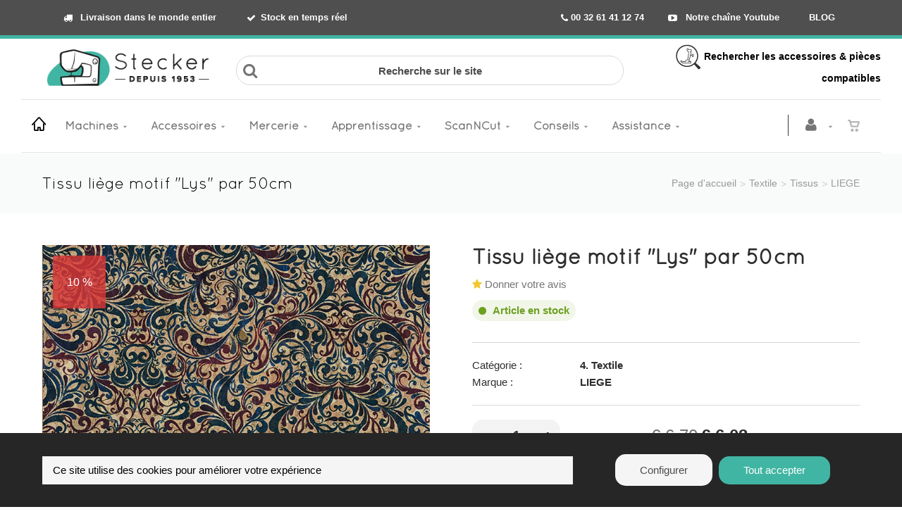

--- FILE ---
content_type: text/html; charset=utf-8
request_url: https://www.stecker.be/fr/produit=tissu-liege-motif-lys-corcoon-par-50cm&id=s90500
body_size: 24785
content:


<!DOCTYPE html>
<html lang="fr">
<head><meta charset="utf-8" /><meta name="viewport" content="width=device-width, initial-scale=1" /><title>
	Ets Stecker | Tissu liège motif "Lys" par 50cm
</title><link rel="shortcut icon" href="/favicon.png" /><link rel="apple-touch-icon-precomposed" sizes="180x180" href="/apple-touch-180x180.png" />
        <link rel="stylesheet" type="text/css" href="/assets/css/mercator_21CC667F0CE2C7245691F719E81831C7.css" />
	
        <script type="text/javascript" src="/assets/js/mercator_1_16D7C9E93D3A9F074F92F75AB250AF27.js"></script>
    
        <script>dataLayer.push({'event': 'view_item','ecommerce': {'items': [{'item_name': 'Tissu liège motif Lys par 50cm','item_id': 'S90500','price': '6.03','item_brand': 'LIEGE','item_category': 'Textile','item_category2': 'Tissus','item_category3': '',}]}});</script>
    
    
<link rel="canonical" href="https://www.stecker.be/fr/produit=tissu-liege-motif-lys-corcoon-par-50cm&amp;id=s90500" /><link href="/WebResource.axd?d=bZQu9IErOfGRZdP9C3BB5eWGgHh9zOMWFpWPAMWoXihRfRYEew2WK-an1PyNgV0mtcYVGITdz-1nSL6n0la_4rQcpyW2JbmqKZ9frJ0eBhZoNlHfI8-rKQXP1DGXMyyx0&amp;t=637946033790306659" type="text/css" rel="stylesheet" class="Telerik_stylesheet" /><link href="/WebResource.axd?d=EkHr37SACCjvnXcRDMYA5XYVKrE-c-acl-ZwWO_q3jS3gorcuJWbOxAYBLENAp6wV4okoUtN7fVcFIEGD7adlDqo3qmMdBKzgflI3LbkGidt7wOIVz3tBDW64Icuj3e4LC0ArxbwkMn2ofGNwTufng2&amp;t=637946033790306659" type="text/css" rel="stylesheet" class="Telerik_stylesheet" /><meta name="description" content="Tissu liège lys 68 cm de largeur - 310gr/m² / épaisseur : 0,4mm - Vendu par 50 cm" /></head>
<body id="ctl00_body">
    <form name="aspnetForm" method="post" action="/fr/produit=tissu-liege-motif-lys-corcoon-par-50cm&amp;id=s90500" id="aspnetForm">
<div>
<input type="hidden" name="ctl00_ScriptManager1_TSM" id="ctl00_ScriptManager1_TSM" value="" />
<input type="hidden" name="__EVENTTARGET" id="__EVENTTARGET" value="" />
<input type="hidden" name="__EVENTARGUMENT" id="__EVENTARGUMENT" value="" />
<input type="hidden" name="__SERVERVIEWSTATEID" id="__SERVERVIEWSTATEID" value="ab2179d5-9a77-4c41-ab96-6b251656b256" />
<input type="hidden" name="__VIEWSTATE" id="__VIEWSTATE" value="" />
</div>

<script type="text/javascript">
//<![CDATA[
var theForm = document.forms['aspnetForm'];
if (!theForm) {
    theForm = document.aspnetForm;
}
function __doPostBack(eventTarget, eventArgument) {
    if (!theForm.onsubmit || (theForm.onsubmit() != false)) {
        theForm.__EVENTTARGET.value = eventTarget;
        theForm.__EVENTARGUMENT.value = eventArgument;
        theForm.submit();
    }
}
//]]>
</script>


<script src="/WebResource.axd?d=pynGkmcFUV13He1Qd6_TZBJ_tXXZsiRekHnn3m68PNEuPXLUcPWZ-w5vsmQ9xv_NzkyqEwcE-1tb8S_CUikzgA2&amp;t=638901608248157332" type="text/javascript"></script>


<script src="/Telerik.Web.UI.WebResource.axd?_TSM_HiddenField_=ctl00_ScriptManager1_TSM&amp;compress=1&amp;_TSM_CombinedScripts_=%3b%3bSystem.Web.Extensions%2c+Version%3d4.0.0.0%2c+Culture%3dneutral%2c+PublicKeyToken%3d31bf3856ad364e35%3afr-FR%3aa8328cc8-0a99-4e41-8fe3-b58afac64e45%3aea597d4b%3ab25378d2" type="text/javascript"></script>
<script src="https://d2i2wahzwrm1n5.cloudfront.net/ajaxz/2019.3.1023/Common/Core.js" type="text/javascript"></script>
<script src="https://d2i2wahzwrm1n5.cloudfront.net/ajaxz/2019.3.1023/Ajax/Ajax.js" type="text/javascript"></script>
<script src="https://d2i2wahzwrm1n5.cloudfront.net/ajaxz/2019.3.1023/Common/MaterialRipple/MaterialRippleScripts.js" type="text/javascript"></script>
<script src="https://d2i2wahzwrm1n5.cloudfront.net/ajaxz/2019.3.1023/Input/TextBox/RadInputScript.js" type="text/javascript"></script>
<script src="https://d2i2wahzwrm1n5.cloudfront.net/ajaxz/2019.3.1023/Input/NumericTextBox/RadNumericInputScript.js" type="text/javascript"></script>
<div>

	<input type="hidden" name="__SCROLLPOSITIONX" id="__SCROLLPOSITIONX" value="0" />
	<input type="hidden" name="__SCROLLPOSITIONY" id="__SCROLLPOSITIONY" value="0" />
	<input type="hidden" name="__EVENTVALIDATION" id="__EVENTVALIDATION" value="QzkySJanLlH9CsG65HEiETpVS7n+yXT/jNmZAvfYOkDqQh2cFPmVOvQiifp225ncPI/J9l2oWP8bBcoaibV48xv/bO9itROzieo2MHsxCw782zmC65uxBABuy+N79+Sr6cSwSgNRHzhQstyDk3cnQMsY3LdjEOabBA13QZ/NVScB+ZxxRACPt0b2UQ0CMUOgv5H7lLmUJtKlFkV8MSLQbhOHncrgWptr1cqo86H48Kh/DVXxMOtpcgJ30s3SXCFqK1xwenmLbBIDNKliC0+nLevRCirI+fcWFhAmfBXcHlaMFe/MH8bZCV9RChT039RHF2M6t5yuM7wPkEWLi67gbuignqTugh7q83Eu2VLnwfheZ7JceMhKQ5JARVjAnsOi4Ul61CQcyKjmIo7CDkQOcXRplSjPOnCbYN2pfns4Wb4SOEQlfOcDOYg4GKmdxMcPLM2a6Zk6mGGZOI9ho6IzXF8b5G5nfjpOoMXS2N/SZp9etqSY9Kj05qwPKMEWmRbMnMufD5+R15M9h7qmVqrqMs8eIQ+H1pLPstXiayu/8Y5pd0+5dAtx9d1sJT2kPTVzfD+juF11ahdxgGq2m+X1hXN7m9Ji3HUOIEQvdsz28Vk6WWBHLPYnYkU05vN9LC/p9n8NUZbt1Zv6sbH1+Np1nkoUPt2ponhL5JYURWtRQYB9W0WH1SVCxdb1Zp7/Q0Jadr7ewWfspiyAavRJh+5AKsQMYkDWTsV5mAwtZdhqT5M=" />
</div>

        <script type="text/javascript">
//<![CDATA[
Sys.WebForms.PageRequestManager._initialize('ctl00$ScriptManager1', 'aspnetForm', ['tctl00$ctl00$radAjaxPanelCartPanel','','tctl00$ctl00$radAjaxPanelAccountPanel','','tctl00$MenuMobile1$ctl00$MenuMobile1$RadAjaxPanelMenuPanel','','tctl00$ContentPlaceHolder1$ctl00$ContentPlaceHolder1$RadAjaxPanelItemInfoPanel','','tctl00$ContentPlaceHolder2$ctl00$ContentPlaceHolder2$RadAjaxPanelItemOutOfStockPanel','','tctl00$radAjaxManager1SU',''], ['ctl00$ContentPlaceHolder1$ButtonAddToCart','','ctl00$ContentPlaceHolder2$ButtonItemOutOfStockOk',''], [], 90, 'ctl00');
//]]>
</script>


        <!-- 2019.3.1023.45 --><div id="ctl00_radAjaxManager1SU">
	<span id="ctl00_radAjaxManager1" style="display:none;"></span>
</div>

        <div class="preloader"></div>

        
            
        

        <header class="header" data-spy="affix">
            <div class="header-extra-top" style="background-color: #4f4f4f; border-bottom: 5px solid rgb(65, 181, 163)"> <div class="container hidden-sm hidden-xs"> <div class="col-sm-6" style="font-size: 15px;"> <nav class="contact-info pull-left" style="text-align: left;"><a style="color: #ffffff" href="/fr/livraison-de-votre-commande.chtml"><strong><i class="fa fa-truck"></i> Livraison dans le monde entier&nbsp;&nbsp; </strong></a><a style="color: #ffffff" href="/fr/etat-du-stock.chtml"><strong><i class="fa fa-check"></i>Stock en temps r&eacute;el</strong></a> </nav> </div> <div class="col-sm-6" style="font-size: 15px; text-align: right;"> <nav class="extra-menu pull-right"> <a href="tel:00 32 61 41 12 74" class="phone" style="color: #ffffff"><b><span class="fa fa-phone"></span>&nbsp;00 32 61 41 12 74</b></a> <a style="color: #ffffff" href="https://www.youtube.com/user/stecker99" aria-label="Découvrez notre chaîne Youtube"><strong><i class="fa fa-youtube-play"></i> Notre cha&icirc;ne Youtube</strong></a> &nbsp; <a style="color: #ffffff" href="https://www.stecker.be/fr/stecker-le-blog-de-couture-astuces-et-conseils.chtml" rel="noopener"><strong>BLOG</strong></a> </nav> </div> </div> <div class="container hidden-lg hidden-md hidden-xs"> <div class="col-sm-5"> <nav class="contact-info pull-left" style="text-align: left;"><a style="color: #ffffff" href="/fr/livraison-de-votre-commande.chtml"><strong><i class="fa fa-truck"></i> Livraison &agrave; travers le monde</strong></a></nav> </div> <div class="col-sm-7" style="font-size: 15px; text-align: right;"> <nav class="extra-menu pull-right"> <a href="tel:00 32 61 41 12 74" class="phone" style="color: #ffffff"><b><span class="fa fa-phone"></span>&nbsp;00 32 61 41 12 74</b></a> <a style="color: #ffffff" href="https://www.youtube.com/user/stecker99" aria-label="Découvrez notre chaîne Youtube"><strong><i class="fa fa-youtube-play"></i> YouTube</strong></a> &nbsp; <a style="color: #ffffff" href="https://www.stecker.be/fr/stecker-le-blog-de-couture-astuces-et-conseils.chtml" rel="noopener"><strong>BLOG</strong></a> </nav> </div> </div> <div class="container hidden-lg hidden-md hidden-sm"> <nav class="contact-info pull-left" style="text-align: center;"> <a href="tel:00 32 61 41 12 74" class="phone" style="color: #ffffff"><b><span class="fa fa-phone"></span>00 32 61 41 12 74</b></a> <a style="color: #ffffff" href="/fr/livraison-de-votre-commande.chtml"><strong>Livraison</strong></a> <a style="color: #ffffff" href="https://www.stecker.be/fr/stecker-le-blog-de-couture-astuces-et-conseils.chtml" rel="noopener"><strong>Blog</strong></a> <a style="color: #ffffff" href="https://www.youtube.com/user/stecker99" aria-label="Découvrez notre chaîne Youtube"><strong><i class="fa fa-youtube-play"></i></strong></a> </nav> </div> </div><strong> <div class="header-extra-top" style="background-color: #ffffff;" id="header-extra-top"> <div class="container"> <div style="text-align: center;"></div> <div class="row rowvcenter"> <div class="col-sm-3 col-md-3 col-lg-3 hidden-xs hidden-sm text-left"> <a class="navbar-brand" href="/"> <p style="text-align:left; margin-bottom:7px; margin-top:3px"><img class="visible-lg" alt="Stecker - Votre spécialiste en machine à coudre et à broder" src="/assets/images/png-logo-nouveau-site.png"></p> <p style="text-align:center; margin-bottom:7px"><img class="visible-md" style="padding-top:7px; margin:auto" alt="Stecker - Votre spécialiste en machine à coudre et à broder" src="/assets/images/png-logo-nouveau-site.png"></p> <p style="text-align:center; margin-bottom:7px"> <img class="visible-sm" style="margin:auto" alt="Stecker - Votre spécialiste en machine à coudre et à broder" src="/assets/images/png-logo-nouveau-site.png"></p> </a> </div> <div class="col-sm-6 col-md-6 col-lg-6 hidden-xs hidden-sm text-center" style="text-align: center; font-weight:500px; font-size:13px"> <div class="container" style="margin-bottom:10px; padding-right: 0px"> <br> <div class="row input-icons"> <i class="fa fa-search icon"></i> <label for="ctl00_ContentPlaceHolder1_research_TextBoxSearchBaseMD" style="position:absolute;left:-9999px;"> Recherche sur le site </label> <input id="ctl00_ContentPlaceHolder1_research_TextBoxSearchBaseMD" style="border-radius: 20px" class="input-field" type="text" placeholder="Recherche sur le site"> </div> </div> </div> <div class="col-sm-3 col-md-3 col-lg-3 hidden-xs hidden-sm" style="text-align: right; font-weight:500px; font-size:14px; padding-left: 0px"> <div class="container" style="margin-bottom:10px"> <div class="row"><a style="color:#000000" href="/search.aspx"><img src="https://www.stecker.be/Images/ImageDescriptionArticle/contenu/logos/png-logo-accessoire-compatible-35px.png" alt="Recherche d'accessoires compatibles avec votre machine à coudre"> Rechercher les accessoires &amp; pi&egrave;ces compatibles</a> </div> </div> </div> </div> </div> </div></strong> <div class="container text-center"></div>
	        <nav id="navbar-container" class="navbar container">
                <div class="visible-lg visible-md visible-sm"> <a class="navbar-brand pull-left" href="/" style="margin-top:0px; margin-right:10px; margin-left:5px;" aria-label="Home"> <i class="linear-icon-home3"></i> </a> </div> <div class="visible-xs"> <a class="navbar-brand pull-left" href="/"> <img alt="Stecker" src="/assets/images/logo_stecker_xs.png" srcset="/assets/images/logo_stecker_xs.png"></a> </div>

                <button class="navbar-toggle pull-right" data-target="#navResearchXs" data-toggle="collapse" type="button">
			        <i class="fa fa-search"></i>
		        </button> 

                <div class="RadAjaxPanel" id="ctl00_ctl00_radAjaxPanelCartPanel">
	<div id="ctl00_radAjaxPanelCart" class="navbar-ecommerce pull-right" style="margin-right: 20px; margin-top: 0px;">
		
                    
<a id="ctl00_cartInMenu1_HyperLinkCart" class="link-cart hover hidden-xs">
    <i class="icon-cart"></i>
    </a>



                
	</div>
</div>

		        <div class="RadAjaxPanel" id="ctl00_ctl00_radAjaxPanelAccountPanel">
	<div id="ctl00_radAjaxPanelAccount" class="navbar-account pull-right" style="margin-right: 5px; margin-top: 0px;">
		
			        

<ul class="nav navbar-nav">
    <li class="dropdown">
		<a id="ctl00_accountInMenu1_HyperLinkNotLogged" aria-label="Se connecter à mon compte" href="/fr/login.aspx">
	        <i class="fa fa-user" style="font-size: 20px; margin-top: -5px;"></i>
        </a>
        
        
	</li>
</ul>

		        
	</div>
</div>

                <div class="divider pull-right"></div> <button class="navbar-toggle pull-right" data-target="#navMenuXs" data-toggle="collapse" type="button"> <i class="fa fa-bars"><span style="font-family:quicksand"> MENU</span></i> </button> <div id="navbar" class="navbar-collapse collapse pull-left"> <ul class="nav navbar-nav hidden-xs"> <li class="dropdown"><a href="/fr/cataloguechoix-catmenu=machines&id=machines" onclick="return fixParentMenuOnTouchDevice(this,1);" class="dropdown-toggle" data-toggle="dropdown">Machines</a><ul class="dropdown-menu sub-menu"><li><a href="/fr/cataloguegrille-rayon=0.-soldes&id=2416af1cf1">Soldes</a></li><li class="dropdown"><a href="/fr/cataloguegrille-rayon=1.-machines-a-coudre-menageres&id=a613469889" onclick="return fixParentMenuOnTouchDevice(this,2);">Machines à coudre ménagères</a><ul class="dropdown-menu"><li><a href="/fr/cataloguegrille-famille=01.-mecaniques&id=37bc4ce971">Mécaniques</a></li><li><a href="/fr/cataloguegrille-famille=02.-electroniques&id=9d3214679e">Electroniques</a></li><li><a href="/fr/cataloguegrille-famille=03.-machines-a-coudre&id=71d84bdf24">Machines à coudre</a></li><li><a href="/fr/cataloguegrille-famille=04.-machines-a-coudre-brodeuses&id=f4b5d6f64c">Machines à coudre - Brodeuses</a></li><li><a href="/fr/cataloguegrille-famille=05.-machines-quilt&id=05e4b9842a">Machines Quilt</a></li><li><a href="/fr/cataloguegrille-famille=06.-brodeuses-seules&id=84be784984">Brodeuses seules</a></li><li><a href="/fr/cataloguegrille-famille=07.-brodeuses-professionnelles&id=6041c45628">Brodeuses professionnelles</a></li><li><a href="/fr/cataloguegrille-famille=09.-machines-a-coudre-semi-professionnelles&id=bkvu2y408d">Machines à coudre semi-professionnelles</a></li><li><a href="/fr/cataloguegrille-famille=08.-mini-machines-enfants&id=52045148f6">Mini Machines (Enfants)</a></li></ul></li><li class="dropdown"><a href="/fr/cataloguegrille-rayon=2.-surjeteuses-recouvreuses&id=24d449e926" onclick="return fixParentMenuOnTouchDevice(this,2);">Surjeteuses - Recouvreuses</a><ul class="dropdown-menu"><li><a href="/fr/cataloguegrille-famille=01.-surjeteuses&id=864a6fb4be">Surjeteuses</a></li><li><a href="/fr/cataloguegrille-famille=02.-surjeteuse-a-enfilage-a-air-automatique&id=f4a0092307">Surjeteuses à enfilage à air</a></li><li><a href="/fr/cataloguegrille-famille=03.-recouvreuses&id=14930b8b32">Recouvreuses</a></li><li><a href="/fr/cataloguegrille-famille=04.-surjeteuses-recouvreuses&id=4134971615">Surjeteuses-Recouvreuses</a></li><li><a href="/fr/cataloguegrille-famille=05.-ourleuses-ourlet-invisible&id=4a6a5a93a6">Ourleuses (ourlet invisible)</a></li></ul></li><li class="dropdown"><a href="/fr/cataloguegrille-rayon=3.-machines-professionnelles&id=81876c9203" onclick="return fixParentMenuOnTouchDevice(this,2);">Machines professionnelles</a><ul class="dropdown-menu"><li><a href="/fr/cataloguegrille-famille=01.-piqueuse-industrielle&id=2io1o05f5w">Piqueuse Industrielle</a></li><li><a href="/fr/cataloguegrille-famille=02.-machine-industrielle-zigzag&id=7gix35u9if">Machine Industrielle Zigzag</a></li><li><a href="/fr/cataloguegrille-famille=03.-surjeteuse-industrielle&id=mjhbe8m1l0">Surjeteuse Industrielle</a></li><li><a href="/fr/cataloguegrille-famille=04.-recouvreuse-industrielle&id=gxyghyfvfn">Recouvreuse industrielle</a></li><li><a href="/fr/cataloguegrille-famille=05.-ourleuse-industrielle&id=nlff44jc8g">Ourleuse industrielle</a></li><li><a href="/fr/cataloguegrille-famille=06.-machines-speciales&id=3esd90q91q">Machines spéciales</a></li><li><a href="/fr/cataloguegrille-famille=07.-pack-machines&id=824d1o4xo7">Pack machines</a></li></ul></li><li><a href="/fr/cataloguegrille-rayon=4.-scanncut&id=c7282ed6be">ScanNCut</a></li><li class="dropdown"><a href="/fr/cataloguegrille-rayon=7.-materiel-de-repassage&id=2d4df7b334" onclick="return fixParentMenuOnTouchDevice(this,2);">Matériel de repassage</a><ul class="dropdown-menu"><li><a href="/fr/cataloguegrille-famille=01.-fers-a-generateur&id=956ad11e7e">Fers à générateur</a></li><li><a href="/fr/cataloguegrille-famille=02.-tables-actives&id=6d40b5c11c">Tables actives</a></li><li><a href="/fr/cataloguegrille-famille=03.-rouleaux&id=1fd0f8d9d8">Rouleaux</a></li><li><a href="/fr/cataloguegrille-famille=04.-presses&id=c0b37b8c7c">Presses</a></li><li><a href="/fr/cataloguegrille-famille=05.-materiel-professionnel&id=1417b91b89">Matériel Professionnel</a></li></ul></li><li><a href="/fr/cataloguegrille-rayon=6.-machines-a-tricoter&id=6492a962af">Machines à tricoter</a></li><li><a href="/fr/cataloguegrille-rayon=8.-imprimantes-textiles-et-a-sublimation&id=4d5fac0190">Imprimantes textiles et à sublimation</a></li><li><a href="/fr/cataloguegrille-rayon=5.-presses-a-chaud&id=4305b602e6">Presses à chaud</a></li><li><a href="/fr/cataloguegrille-rayon=0.-machines-a-coudre-surjeteuses-d-occasion&id=c8p3jqktg9">Machines à coudre, surjeteuses d'occasion</a></li></ul></li><li class="dropdown"><a href="/fr/cataloguechoix-catmenu=accessoires&id=accessoires" onclick="return fixParentMenuOnTouchDevice(this,1);" class="dropdown-toggle" data-toggle="dropdown">Accessoires</a><ul class="dropdown-menu sub-menu"><li class="dropdown"><a href="/fr/cataloguechoix-rayon=1.-accessoires-machines-et-fers&id=7bee81cb11" onclick="return fixParentMenuOnTouchDevice(this,2);">Accessoires machines et fers</a><ul class="dropdown-menu"><li><a href="/fr/cataloguechoix-famille=machines-a-coudre-brodeuses&id=c7c0f1ceb0&typepage=brand">Machines à coudre - Brodeuses</a></li><li><a href="/fr/cataloguechoix-famille=surjeteuses,-recouvreuses,-ourleuses&id=e9adb3ad84&typepage=brand">Surjeteuses, recouvreuses, ourleuses</a></li><li><a href="/fr/cataloguechoix-famille=fers-a-vapeur&id=b118a02aae&typepage=brand">Fers à vapeur</a></li><li><a href="/fr/cataloguegrille-famille=04.-rouleaux&id=e891e213f7">Rouleaux</a></li><li><a href="/fr/cataloguegrille-famille=05.-presses&id=0b122e5090">Presses</a></li><li><a href="/fr/cataloguechoix-famille=machines-industrielles&id=6a8e515109&typepage=brand">Machines industrielles</a></li></ul></li><li class="dropdown"><a href="/fr/cataloguechoix-rayon=2.-pieces-detachees&id=1letl8iims" onclick="return fixParentMenuOnTouchDevice(this,2);">Pièces détachées</a><ul class="dropdown-menu"><li><a href="https://www.stecker.be/fr/cataloguechoix-famille=machines-a-coudre-brodeuses&id=7u6ght4gsc&typepage=brand">Machines à coudre / Brodeuses</a></li><li><a href="https://www.stecker.be/fr/cataloguechoix-famille=surjeteuses-recouvreuses-ourleuses&id=v1dg9v6vjs&typepage=brand">Surjeteuses, recouvreuses, ourleuses</a></li><li><a href="https://www.stecker.be/fr/cataloguechoix-famille=machines-industrielles&id=r90tt3q3u0&typepage=brand">Machines industrielles</a></li></ul></li><li class="dropdown"><a href="/fr/cataloguechoix-rayon=3.-machines-a-tricoter&id=845cbc9e41" onclick="return fixParentMenuOnTouchDevice(this,2);">Machines à tricoter</a><ul class="dropdown-menu"><li><a href="https://www.stecker.be/fr/cataloguechoix-famille=accessoires-optionnels&id=kp5zdyyv6y">Accessoires optionnels</a></li><li><a href="/fr/cataloguegrille-famille=02.-designaknit&id=4f9b9a7a35">DesignaKnit - Logiciels et Accessoires</a></li><li><a href="https://www.stecker.be/fr/cataloguechoix-famille=accessoires-et-pieces&id=grzczkx9wk">Accessoires et pièces</a></li><li><a href="https://www.stecker.be/fr/cataloguechoix-famille=entretien-et-maintenance&id=4086b5cd46">Entretien et maintenance</a></li><li><a href="/fr/cataloguechoix-famille=6.-accessoires-indispensables&id=0c1129f11b">Les indispensables</a></li></ul></li><li class="dropdown"><a href="/fr/cataloguechoix-rayon=4.-brother-scanncut&id=fda82385e3" onclick="return fixParentMenuOnTouchDevice(this,2);">Brother ScanNCut</a><ul class="dropdown-menu"><li><a href="https://www.stecker.be/fr/cataloguechoix-famille=materiaux-a-decouper&id=reo1cjr430&typepage=famil">Matériaux à découper</a></li><li><a href="https://www.stecker.be/fr/cataloguechoix-famille=accessoires-scanncut&id=e8goz6t9gx&typepage=famil">Accessoires ScanNCut</a></li><li><a href="https://www.stecker.be/fr/cataloguechoix-famille=kits-scanncut&id=emn1qoxrqe&typepage=famil">Kits ScanNCut</a></li><li><a href="https://www.stecker.be/fr/cataloguechoix-famille=collection-de-motifs&id=04qmi6udg6&typepage=famil">Collection de motifs</a></li></ul></li><li class="dropdown"><a href="/fr/cataloguechoix-rayon=5.-logiciels-et-broderies&id=983af23b17" onclick="return fixParentMenuOnTouchDevice(this,2);">Logiciels et broderies</a><ul class="dropdown-menu"><li><a href="/fr/cataloguechoix-famille=logiciels-de-broderie&id=944b9aba5b&typepage=brand">Logiciels de broderie</a></li><li><a href="/fr/cataloguegrille-famille=03.-broderies-a-telecharger&id=ead9214ea4">Broderies à télécharger</a></li></ul></li><li class="dropdown"><a href="/fr/cataloguechoix-rayon=6.-aiguilles-machines&id=4fd7a0a3e1" onclick="return fixParentMenuOnTouchDevice(this,2);">Aiguilles pour machines</a><ul class="dropdown-menu"><li><a href="/fr/cataloguegrille-ssfamille=01.-aiguilles-machines-a-coudre&id=7td6w0tqk1">Machines à coudre (ménage)</a></li><li><a href="/fr/cataloguegrille-ssfamille=02.-aiguilles-surjeteuses&id=jsrwe1z1t7">Surjeteuses (ménage)</a></li><li><a href="/fr/cataloguegrille-ssfamille=03.-aiguilles-machines-a-broder&id=ip2au1x2tv">Machines à broder (ménage)</a></li><li><a href="/fr/cataloguegrille-ssfamille=04.-aiguilles-recouvreuses&id=j1axcv0cau">Recouvreuses (ménage)</a></li><li><a href="https://www.stecker.be/fr/cataloguechoix-famille=aiguilles-industrielles&id=l0cthqt51e&typepage=famil">Aiguilles Industrie</a></li><li><a href="/fr/cataloguegrille-ssfamille=03.-aiguilles-punch&id=qddg5d4btt">Aiguilles Punch</a></li><li><a href="/fr/cataloguegrille-ssfamille=01.-aiguilles-cutwork&id=ecd8wy1led">Aiguilles Cutwork</a></li><li><a href="/fr/cataloguegrille-ssfamille=02.-aiguilles-madeira&id=6k6ry6wzmu">Aiguilles Madeira</a></li></ul></li><li class="dropdown"><a href="/fr/cataloguechoix-rayon=7.-meubles-et-rangements&id=aebf93055e" onclick="return fixParentMenuOnTouchDevice(this,2);">Meubles et rangements</a><ul class="dropdown-menu"><li><a href="/fr/cataloguegrille-famille=00.-meubles-pour-machines-a-coudre&id=rfvbjqurkq">Meubles pour machines à coudre </a></li><li><a href="/fr/cataloguegrille-famille=01.-meuble-de-couture-polyvalent-craft&id=f20b3c486e">Meuble de couture polyvalent CRAFT</a></li><li><a href="/fr/cataloguegrille-famille=02.-table-de-couture-reglable-multi&id=f042a4a709">Table de couture réglable MULTI</a></li><li><a href="/fr/cataloguegrille-famille=03.-gamme-modulaire-base-a-roulettes&id=147d47fa82">Gamme modulaire BASE à roulettes</a></li><li><a href="/fr/cataloguegrille-famille=04.-gamme-modulaire-wall&id=fff9e6c54d">Gamme modulaire WALL</a></li><li><a href="/fr/cataloguegrille-famille=05.-gamme-modulaire-extend-a-roulettes&id=0e9476aa67">Gamme modulaire EXTEND à roulettes</a></li><li><a href="/fr/cataloguegrille-famille=06.-gamme-modulaire-stack-empilable&id=704d84a5ef">Gamme modulaire STACK Empilable</a></li><li><a href="/fr/cataloguegrille-famille=07.-gamme-modulaire-tout&id=44890bacbd">Gamme modulaire TOUT</a></li><li><a href="/fr/cataloguegrille-famille=08.-table-de-decoupe-tailor&id=4c82be683a">Table de découpe TAILOR</a></li><li><a href="/fr/cataloguegrille-famille=09.-meuble-start-et-rangement-stool&id=962a65b99e">Meuble START et rangement STOOL </a></li><li><a href="https://www.stecker.be/fr/cataloguegrille-famille=meuble-de-rangement-store&id=ab4540d909">Meuble de rangement STORE</a></li><li><a href="/fr/cataloguegrille-famille=11.-meubles-de-rangement-cubo&id=y877r8n8tw">Meubles de rangement CUBO</a></li><li><a href="/fr/cataloguegrille-famille=20.-combinaisons&id=54b406ceed">Combinaisons</a></li><li><a href="/fr/cataloguegrille-famille=21.-options&id=484e942d0d">Autres</a></li></ul></li><li class="dropdown"><a href="/fr/cataloguechoix-rayon=8.-lampes-et-loupes&id=0486716ab4" onclick="return fixParentMenuOnTouchDevice(this,2);">Lampes et Loupes</a><ul class="dropdown-menu"><li><a href="/fr/cataloguegrille-famille=01.-lampes-sur-pied&id=1c31ef4345">Lampes sur pied</a></li><li><a href="/fr/cataloguegrille-famille=02.-lampes-de-table-et-bureau&id=a4f32264d8">Lampes de table et bureau</a></li><li><a href="/fr/cataloguegrille-famille=03.-lampes-portatives-lecture&id=e19682488f">Lampes portatives, lecture</a></li><li><a href="/fr/cataloguegrille-famille=04.-lampes-loupes&id=348134288a">Lampes loupes</a></li><li><a href="/fr/cataloguegrille-famille=05.-support-pour-couture&id=5c4947b192">Support pour couture</a></li><li><a href="/fr/cataloguegrille-famille=06.-lampes-chevalet-et-studio&id=2fd4557990">Lampes chevalet et studio</a></li><li><a href="/fr/cataloguegrille-famille=07.-lampes-machine-a-coudre&id=844df8beaa">Lampes machine à coudre</a></li><li><a href="/fr/cataloguegrille-famille=08.-lampes-machines-professionnelles&id=943ed9456c">Lampes machines professionnelles</a></li><li><a href="/fr/cataloguegrille-famille=09.-loupes&id=4165a2ded7">Loupes</a></li><li><a href="/fr/cataloguegrille-famille=10.-accessoires&id=d0c91db698">Accessoires</a></li><li><a href="/fr/cataloguegrille-famille=11.-ampoules-et-tubes&id=98a6880c59">Ampoules et tubes</a></li></ul></li><li><a href="/fr/cataloguegrille-rayon=9.-mode-d-emploi&id=31a41f0627">Modes d'emploi</a></li><li><a href="https://www.stecker.be/fr/cataloguegrille-cataloguespecial=destockage">Déstockage</a></li></ul></li><li class="dropdown"><a href="/fr/cataloguechoix-catmenu=mercerie&id=mercerie" onclick="return fixParentMenuOnTouchDevice(this,1);" class="dropdown-toggle" data-toggle="dropdown">Mercerie</a><ul class="dropdown-menu sub-menu"><li><a href="/fr/cataloguegrille-rayon=0.-bons-plans&id=14b62928c4">Cartes cadeau</a></li><li class="dropdown"><a href="/fr/cataloguechoix-rayon=1.-materiel-de-couture&id=e5f9ec7468" onclick="return fixParentMenuOnTouchDevice(this,2);">Matériel de couture</a><ul class="dropdown-menu"><li><a href="https://www.stecker.be/fr/cataloguechoix-famille=materiel-de-coupe&id=b8da79d4e3">Matériel de coupe</a></li><li><a href="/fr/cataloguegrille-famille=02.-outils-de-mesure-et-regles&id=14f9084ccb">Outils de mesure et règles</a></li><li><a href="/fr/cataloguegrille-famille=03.-marquage-tissu&id=0ecb18582e">Marquage tissu</a></li><li><a href="/fr/cataloguegrille-famille=04.-aiguilles-et-epingles&id=e1c986ff44">Aiguilles et épingles</a></li><li><a href="/fr/cataloguegrille-famille=05.-accessoires-pour-sacs&id=a07f77c002">Sacs</a></li><li><a href="/fr/cataloguegrille-famille=06.-mini-fers&id=308d6e4f06">Mini-fers</a></li><li><a href="/fr/cataloguegrille-famille=07.-colles-et-spray&id=8341b94504">Colles et Spray</a></li><li><a href="/fr/cataloguegrille-famille=09.-kits-couture&id=616698f09d">Kits Couture</a></li><li><a href="/fr/cataloguegrille-famille=10.-outils-pour-le-biais&id=44d89b70e2">Outils pour le biais</a></li><li><a href="/fr/cataloguegrille-famille=11.-perles-et-strass&id=e0bff4ffc9">Perles et Strass</a></li></ul></li><li class="dropdown"><a href="/fr/cataloguechoix-rayon=2.-fils-a-coudre-a-broder-surjeteuse&id=7fb67dcb00" onclick="return fixParentMenuOnTouchDevice(this,2);">Fils à coudre, à broder, surjet</a><ul class="dropdown-menu"><li><a href="/fr/cataloguegrille-famille=02.-kits-de-demarrage&id=a80b0891af">Kits de démarrage</a></li><li><a href="/fr/cataloguechoix-famille=fils-a-coudre&id=db3c679a4a&typepage=brand">Fils à coudre</a></li><li><a href="/fr/cataloguegrille-famille=07.-fil-de-canette&id=47043da90c">Fil de canette</a></li><li><a href="/fr/cataloguechoix-famille=fils-pour-surjeteuses&id=973ff4214d&typepage=brand">Fils pour surjeteuses</a></li><li><a href="/fr/cataloguechoix-famille=fils-a-broder&id=78da9c6289&typepage=brand">Fils à broder</a></li><li><a href="/fr/cataloguechoix-famille=fils-a-quilter&id=f1c5bbdbc0">Fils à quilter</a></li><li><a href="/fr/cataloguechoix-famille=fil-a-coudre-professionnel&id=og46h6fdbl">Fil à coudre professionnel</a></li><li><a href="/fr/cataloguechoix-famille=fils-decoratifs&id=5fb04bd4b4&typepage=brand">Fils décoratifs</a></li><li><a href="/fr/cataloguegrille-famille=12.-fils-loisirs-creatifs&id=66854209ee">Fils loisirs créatifs</a></li><li><a href="/fr/cataloguegrille-famille=13.-gamme-nuancier&id=9661ab303a">Gamme-Nuancier</a></li></ul></li><li class="dropdown"><a href="/fr/cataloguechoix-rayon=3.-stabilisateurs-huiles-et-colles&id=ih2z5alub5" onclick="return fixParentMenuOnTouchDevice(this,2);">Stabilisateurs, huiles et colles</a><ul class="dropdown-menu"><li><a href="https://www.stecker.be/fr/cataloguechoix-famille=supports-de-broderies&id=85ebt4q24a&typepage=famil">Supports de broderie</a></li><li><a href="/fr/cataloguegrille-famille=02.-colles&id=8dnznir7fr">Colles</a></li><li><a href="/fr/cataloguegrille-famille=03.-huiles-et-entretien&id=6ibu5dgsvz">Huiles et entretien</a></li></ul></li><li class="dropdown"><a href="/fr/cataloguechoix-rayon=4.-textile&id=05e824e539" onclick="return fixParentMenuOnTouchDevice(this,2);">Textile</a><ul class="dropdown-menu"><li><a href="https://www.stecker.be/fr/cataloguechoix-famille=tissus&id=b2d6484cc6&typepage=brand">Tissus</a></li><li><a href="/fr/cataloguegrille-famille=02.-rubans-passepoils-et-galons&id=d18fbe01da">Rubans, Passepoils et Galons</a></li><li><a href="/fr/cataloguegrille-famille=03.-renforts-et-thermocollants&id=53d7cd7c60">Renforts et thermocollants</a></li><li><a href="/fr/cataloguegrille-famille=04.-entoilages-et-molletons&id=1e34881ff2">Entoilages et Molletons</a></li><li><a href="/fr/cataloguegrille-famille=05.-entretien-et-soin-du-linge&id=f6af78ee80">Entretien et soin du linge</a></li><li><a href="/fr/cataloguegrille-famille=06.-teintures-textiles&id=681120cba2">Teintures textiles</a></li><li><a href="https://www.stecker.be/fr/cataloguechoix-famille=elastique&id=69tel69zh1&typepage=famil">Elastique</a></li><li><a href="https://www.stecker.be/fr/cataloguechoix-famille=biais&id=s3lecxiv4n&typepage=famil">Biais</a></li></ul></li><li class="dropdown"><a href="/fr/cataloguechoix-rayon=5.-attaches-et-fermetures&id=402d80a4cc" onclick="return fixParentMenuOnTouchDevice(this,2);">Attaches et fermetures</a><ul class="dropdown-menu"><li><a href="/fr/cataloguegrille-famille=01.-agrafes&id=b1e4a24044">Agrafes</a></li><li><a href="/fr/cataloguegrille-famille=02.-anneaux-et-passants&id=dc43d756a0">Anneaux et passants</a></li><li><a href="/fr/cataloguegrille-famille=03.-arrets-et-embouts-de-cordon&id=9343beda07">Arrêts et embouts de cordon</a></li><li><a href="/fr/cataloguegrille-famille=04.-boucles-de-reglage&id=1f9856e479">Boucles de réglage</a></li><li><a href="/fr/cataloguegrille-famille=05.-boutons&id=be54424aaa">Boutons</a></li><li><a href="/fr/cataloguegrille-famille=06.-boutons-pression-a-coudre-et-jeans&id=6050918768">Boutons pression et jeans</a></li><li><a href="/fr/cataloguegrille-famille=07.-brandebourgs&id=3816f086cf">Brandebourgs</a></li><li><a href="/fr/cataloguegrille-famille=08.-brides-de-suspension-et-attaches&id=bdf8e4fd4f">Brides de suspension et attaches</a></li><li><a href="/fr/cataloguegrille-famille=09.-clips-bretelles-et-salopettes&id=95843d58c9">Clips bretelles et salopettes</a></li><li><a href="https://www.stecker.be/fr/cataloguechoix-famille=fermetures-a-glissiere&id=ccec047443">Fermetures à glissière</a></li><li><a href="/fr/cataloguegrille-famille=11.-fermoirs&id=4695b44125">Fermoirs</a></li><li><a href="/fr/cataloguegrille-famille=12.-lingerie&id=fb4bacd457">Lingerie</a></li><li><a href="/fr/cataloguegrille-famille=13.-mousquetons&id=617fd682f2">Mousquetons</a></li><li><a href="https://www.stecker.be/fr/cataloguechoix-famille=oeillets-rivets-et-outils-de-pose&id=a83f444cad">Oeillets, Rivets, Pressions et Outils de pose</a></li><li><a href="/fr/cataloguegrille-famille=16.-velcro&id=c48fa879c4">Velcro</a></li></ul></li><li><a href="/fr/cataloguegrille-rayon=6.-mannequins&id=4cb19c4396">Mannequins</a></li><li class="dropdown"><a href="/fr/cataloguechoix-rayon=6.-patrons-de-couture&id=5fb8c289cf" onclick="return fixParentMenuOnTouchDevice(this,2);">Patrons de couture</a><ul class="dropdown-menu"><li><a href="/fr/cataloguegrille-famille=01.-patrons-de-couture-pour-femmes&id=64mn2goj8n">Patrons de couture pour femmes</a></li><li><a href="/fr/cataloguegrille-famille=02.-patrons-de-couture-pour-enfants&id=6mf7u05uwj">Patrons de couture pour enfants</a></li><li><a href="/fr/cataloguegrille-famille=03.-patrons-de-couture-pour-hommes&id=oup324do2o">Patrons de couture pour hommes</a></li></ul></li><li class="dropdown"><a href="/fr/cataloguechoix-rayon=7.-boites-et-rangements&id=1c6377d27e" onclick="return fixParentMenuOnTouchDevice(this,2);">Rangements</a><ul class="dropdown-menu"><li><a href="/fr/cataloguegrille-famille=02.-boites-en-bois-et-travailleuse&id=d9b9f45adc">Boîtes en bois et travailleuse</a></li><li><a href="/fr/cataloguegrille-famille=03.-boites-pour-fils-et-cones-a-broder&id=19f2ab6c55">Boîtes pour fils et cônes à broder</a></li><li><a href="/fr/cataloguegrille-famille=04.-boites-a-couture&id=61a958d5ce">Boîtes à couture</a></li><li><a href="/fr/cataloguegrille-famille=05.-presentoir-pour-bobines&id=grrelq4bl3">Présentoir pour bobines</a></li></ul></li><li class="dropdown"><a href="/fr/cataloguechoix-rayon=8.-ouvrages-main&id=94652ec5cc" onclick="return fixParentMenuOnTouchDevice(this,2);">Ouvrages main</a><ul class="dropdown-menu"><li><a href="/fr/cataloguegrille-famille=01.-aiguilles-a-tricoter&id=9d43c888e0">Aiguilles à tricoter</a></li><li><a href="/fr/cataloguegrille-famille=02.-crochets&id=b4982a7490">Crochets</a></li><li><a href="/fr/cataloguegrille-famille=03.-tricotins&id=939a06d88d">Tricotins</a></li><li><a href="/fr/cataloguegrille-famille=04.-point-de-croix-canevas&id=3be64183fb">Points de croix</a></li><li><a href="/fr/cataloguegrille-famille=06.-toile-aida&id=4cf984db5c">Toile Aïda</a></li><li><a href="/fr/cataloguegrille-famille=07.-feutre-et-feutrage&id=hthsq816il">Feutre Et Feutrage</a></li></ul></li><li><a href="/fr/cataloguegrille-rayon=9.-puericulture-d.i.y.&id=82zbl9xx3h">Puériculture D.I.Y.</a></li><li><a href="/fr/cataloguegrille-rayon=10.-nominettes&id=v7xd7cxzcd">Nominettes</a></li><li><a href="https://www.stecker.be/fr/cataloguegrille-cataloguespecial=destockage">Déstockage</a></li></ul></li><li class="dropdown"><a href="/fr/cataloguechoix-catmenu=livres&id=livres" onclick="return fixParentMenuOnTouchDevice(this,1);" class="dropdown-toggle" data-toggle="dropdown">Apprentissage</a><ul class="dropdown-menu sub-menu"><li class="dropdown"><a href="/fr/cataloguechoix-rayon=1.-livres-et-publications&id=af01b0260d" onclick="return fixParentMenuOnTouchDevice(this,2);">Livres et publications</a><ul class="dropdown-menu"><li><a href="/fr/cataloguegrille-famille=01.-livres-couture&id=979894e1b9">Livres Couture</a></li><li><a href="/fr/cataloguegrille-famille=02.-livres-broderie-patch&id=da0f392676">Livres Broderie/Patch</a></li><li><a href="/fr/cataloguegrille-famille=03.-livres-surjeteuse&id=9c48653295">Livres Surjeteuse</a></li><li><a href="/fr/cataloguegrille-famille=04.-livres-idees-creatives&id=c30acf9f08">Livres Idées créatives</a></li><li><a href="/fr/cataloguegrille-famille=05.-livres-inspiration&id=14fffa933d">Magazines Inspiration</a></li><li><a href="/fr/cataloguegrille-famille=06.-magazines-burda&id=fa4cb5a4d2">Magazines Burda</a></li><li><a href="/fr/cataloguegrille-famille=07.-livres-sacs&id=949179b991">Livres Sacs</a></li><li><a href="/fr/cataloguegrille-famille=08.-livres-tricot-et-crochet&id=8e5b04f32b">Livres Tricot et crochet</a></li><li><a href="/fr/cataloguegrille-famille=09.-livres-logiciels&id=7b9a6df074">Livres Logiciels</a></li><li><a href="/fr/cataloguegrille-famille=10.-livres-techniques&id=0c6f5b3580">Livres Techniques</a></li><li><a href="/fr/cataloguegrille-famille=11.-livres-enfants&id=5414e05be9">Livres Enfants</a></li></ul></li><li><a href="/fr/cataloguegrille-rayon=3.-videos-formations-logiciels&id=6291edf5db">Vidéos & Formations logiciels</a></li><li class="dropdown"><a href="/fr/cataloguechoix-rayon=5.-formations-machine-s&id=2727c3a502" onclick="return fixParentMenuOnTouchDevice(this,2);">Formations</a><ul class="dropdown-menu"><li><a href="/fr/cataloguegrille-famille=01.-formation-presentielle&id=5s3ghx02je">Formations présentielles</a></li><li><a href="/fr/cataloguegrille-famille=02.-formation-digitale&id=6rm0kgwgj5">Formations digitales</a></li></ul></li></ul></li><li class="dropdown"><a href="/fr/scanncut.chtml" onclick="return fixParentMenuOnTouchDevice(this,1);" class="dropdown-toggle" data-toggle="dropdown">ScanNCut</a><ul class="dropdown-menu sub-menu"><li><a href="https://www.stecker.be/fr/produit=machine-decoupe-tracage-brother-scanncut-sdx2250d-edition-disney&id=s87354">SDX2250D</a></li><li><a href="https://www.stecker.be/fr/produit=machine-de-decoupe-et-de-tracage-brother-scanncut-sdx1250&id=s87350">SDX1250</a></li><li><a href="https://www.stecker.be/fr/produit=machine-a-decouper-brother-scanncut-sdx900&id=s85629">SDX900</a></li><li><a href="https://www.stecker.be/fr/produit=machine-a-decouper-brother-scanncut-cm300&id=s80722">CM300</a></li><li><a href="https://www.stecker.be/fr/produit=pack-brother-scanncut-sdx2250d-et-presse-a-chaud-craft-hobby&id=s91130">SDX2250D + Presse à chaud</a></li><li><a href="/fr/cataloguechoix-rayon=3.-brother-scanncut&id=fda82385e3">Accessoires</a></li><li><a href="https://www.stecker.be/fr/cataloguegrille-rayon=5.-presses-scanncut&id=4305b602e6">Presse Flex et Appliqué</a></li><li><a href="https://www.youtube.com/watch?v=Blk0CsbgLjE&list=PLDN9pEI8W-u2KL-q1vxZvuyUci0YrqdC3">Tutoriels vidéos</a></li><li><a href="/fr/scanncut/mises-a-jour-et-manuels-scanncut.chtml">Mises à jour et manuels</a></li></ul></li><li class="dropdown"><a href="/fr/aide-et-conseils.chtml" onclick="return fixParentMenuOnTouchDevice(this,1);" class="dropdown-toggle" data-toggle="dropdown">Conseils</a><ul class="dropdown-menu sub-menu"><li><a href="https://steckercomparatif.socialcompare.biz/categorie/machine-a-coudre-bernina/nom-az">Comparateur machines</a></li><li><a href="/fr/conseils/comment-bien-choisir-sa-machine-a-coudre.chtml">Machine à coudre</a></li><li><a href="/fr/conseils/machines-a-coudre-pour-enfants.chtml">Machines à coudre enfants</a></li><li><a href="/fr/conseils/comment-bien-choisir-sa-surjeteuse.chtml">Surjeteuse</a></li><li><a href="/fr/conseils/comment-bien-choisir-sa-recouvreuse.chtml">Recouvreuse</a></li><li><a href="/fr/conseils/comment-bien-choisir-sa-machine-a-broder.chtml">Machine à broder</a></li><li><a href="/fr/conseils/logiciels-de-broderie.chtml">Logiciels de broderie</a></li><li><a href="/fr/conseils/comment-bien-choisir-sa-machine-a-tricoter.chtml">Machine à tricoter</a></li><li><a href="/fr/conseils/types-de-fils-a-coudre-a-broder-a-surjeter.chtml">Les fils</a></li><li><a href="/fr/conseils/les-differents-types-d-aiguilles.chtml">Les aiguilles</a></li><li><a href="/fr/conseils/les-supports-de-broderie.chtml">Supports de broderie</a></li><li><a href="/fr/conseils/pieds-presseurs-pour-machine-a-coudre.chtml">Pieds machine à coudre</a></li><li><a href="/fr/conseils/glossaire-de-la-couture-de-la-broderie-et-du-tricot.chtml">Glossaire</a></li><li><a href="/fr/conseils/techniques-par-tissu.chtml">Techniques par tissu</a></li></ul></li><li class="dropdown"><a href="#" class="dropdown-toggle" data-toggle="dropdown">Assistance</a><ul class="dropdown-menu sub-menu"><li><a href="/fr/assistance/service-apres-vente.chtml">Réparation / Entretien</a></li><li><a href="/fr/assistance/faq-conseils.chtml">Conseil Achat Machine</a></li><li><a href="/fr/assistance/faq-conseils.chtml">Conseil Achat Industriel</a></li><li><a href="/fr/assistance/faq-conseils-je-souhaite-des-conseils-pour-l-achat-d-un-logiciel.chtml">Conseil Achat Logiciel</a></li><li><a href="/fr/assistance/faq-entretien-conseils-machine-a-coudre-brodeuse-surjeteuse.chtml">FAQ technique</a></li><li><a href="/fr/assistance/faq-questions-frequemment-posees-une-question.chtml">Autres questions</a></li></ul></li></ul></div>
                <aside id="navMenuXs" class="widgetbar collapse fade" style="width: 100%; left: 0px;">
                    <div class="RadAjaxPanel" id="ctl00_MenuMobile1_ctl00_MenuMobile1_RadAjaxPanelMenuPanel">
	<div id="ctl00_MenuMobile1_RadAjaxPanelMenu">
		
    
    <div class="container">
        
        <ul class="nav navbar-nav" style="margin-top:15px;">
            <li style="line-height:35px;">
                <h3 style="color: black;">MENU</h3>
                <a class="fa fa-times widgetbar-close navbar-toggle" data-toggle="collapse" href="#navMenuXs" aria-expanded="true" style="position: absolute;top: -25px;right: -15px;"></a>
            </li>
            
                    <li id="ctl00_MenuMobile1_RepeaterMenu_ctl00_liMenu" style="line-height:35px;" class="liMenu">
                        <a id="ctl00_MenuMobile1_RepeaterMenu_ctl00_LinkButtonSelectMenu" class="btn-menu" url="" target="" action="GoDown" uniqueId="i0$i0" href="javascript:__doPostBack(&#39;ctl00$MenuMobile1$RepeaterMenu$ctl00$LinkButtonSelectMenu&#39;,&#39;&#39;)"><span id="ctl00_MenuMobile1_RepeaterMenu_ctl00_LabelSelectMenu">Machines</span><i id="ctl00_MenuMobile1_RepeaterMenu_ctl00_iRight" class="fa fa-chevron-right pull-right" style="color: #999; line-height:35px;"></i></a>
                        
                    </li>
                
                    <li id="ctl00_MenuMobile1_RepeaterMenu_ctl01_liMenu" style="line-height:35px;" class="liMenu">
                        <a id="ctl00_MenuMobile1_RepeaterMenu_ctl01_LinkButtonSelectMenu" class="btn-menu" url="" target="" action="GoDown" uniqueId="i0$i1" href="javascript:__doPostBack(&#39;ctl00$MenuMobile1$RepeaterMenu$ctl01$LinkButtonSelectMenu&#39;,&#39;&#39;)"><span id="ctl00_MenuMobile1_RepeaterMenu_ctl01_LabelSelectMenu">Accessoires</span><i id="ctl00_MenuMobile1_RepeaterMenu_ctl01_iRight" class="fa fa-chevron-right pull-right" style="color: #999; line-height:35px;"></i></a>
                        
                    </li>
                
                    <li id="ctl00_MenuMobile1_RepeaterMenu_ctl02_liMenu" style="line-height:35px;" class="liMenu">
                        <a id="ctl00_MenuMobile1_RepeaterMenu_ctl02_LinkButtonSelectMenu" class="btn-menu" url="" target="" action="GoDown" uniqueId="i0$i2" href="javascript:__doPostBack(&#39;ctl00$MenuMobile1$RepeaterMenu$ctl02$LinkButtonSelectMenu&#39;,&#39;&#39;)"><span id="ctl00_MenuMobile1_RepeaterMenu_ctl02_LabelSelectMenu">Mercerie</span><i id="ctl00_MenuMobile1_RepeaterMenu_ctl02_iRight" class="fa fa-chevron-right pull-right" style="color: #999; line-height:35px;"></i></a>
                        
                    </li>
                
                    <li id="ctl00_MenuMobile1_RepeaterMenu_ctl03_liMenu" style="line-height:35px;" class="liMenu">
                        <a id="ctl00_MenuMobile1_RepeaterMenu_ctl03_LinkButtonSelectMenu" class="btn-menu" url="" target="" action="GoDown" uniqueId="i0$i3" href="javascript:__doPostBack(&#39;ctl00$MenuMobile1$RepeaterMenu$ctl03$LinkButtonSelectMenu&#39;,&#39;&#39;)"><span id="ctl00_MenuMobile1_RepeaterMenu_ctl03_LabelSelectMenu">Apprentissage</span><i id="ctl00_MenuMobile1_RepeaterMenu_ctl03_iRight" class="fa fa-chevron-right pull-right" style="color: #999; line-height:35px;"></i></a>
                        
                    </li>
                
                    <li id="ctl00_MenuMobile1_RepeaterMenu_ctl04_liMenu" style="line-height:35px;" class="liMenu">
                        <a id="ctl00_MenuMobile1_RepeaterMenu_ctl04_LinkButtonSelectMenu" class="btn-menu" url="" target="" action="GoDown" uniqueId="i0$i4" href="javascript:__doPostBack(&#39;ctl00$MenuMobile1$RepeaterMenu$ctl04$LinkButtonSelectMenu&#39;,&#39;&#39;)"><span id="ctl00_MenuMobile1_RepeaterMenu_ctl04_LabelSelectMenu">ScanNCut</span><i id="ctl00_MenuMobile1_RepeaterMenu_ctl04_iRight" class="fa fa-chevron-right pull-right" style="color: #999; line-height:35px;"></i></a>
                        
                    </li>
                
                    <li id="ctl00_MenuMobile1_RepeaterMenu_ctl05_liMenu" style="line-height:35px;" class="liMenu">
                        <a id="ctl00_MenuMobile1_RepeaterMenu_ctl05_LinkButtonSelectMenu" class="btn-menu" url="" target="" action="GoDown" uniqueId="i0$i5" href="javascript:__doPostBack(&#39;ctl00$MenuMobile1$RepeaterMenu$ctl05$LinkButtonSelectMenu&#39;,&#39;&#39;)"><span id="ctl00_MenuMobile1_RepeaterMenu_ctl05_LabelSelectMenu">Conseils</span><i id="ctl00_MenuMobile1_RepeaterMenu_ctl05_iRight" class="fa fa-chevron-right pull-right" style="color: #999; line-height:35px;"></i></a>
                        
                    </li>
                
                    <li id="ctl00_MenuMobile1_RepeaterMenu_ctl06_liMenu" style="line-height:35px;" class="liMenu">
                        <a id="ctl00_MenuMobile1_RepeaterMenu_ctl06_LinkButtonSelectMenu" class="btn-menu" url="" target="" action="GoDown" uniqueId="i0$i6" href="javascript:__doPostBack(&#39;ctl00$MenuMobile1$RepeaterMenu$ctl06$LinkButtonSelectMenu&#39;,&#39;&#39;)"><span id="ctl00_MenuMobile1_RepeaterMenu_ctl06_LabelSelectMenu">Assistance</span><i id="ctl00_MenuMobile1_RepeaterMenu_ctl06_iRight" class="fa fa-chevron-right pull-right" style="color: #999; line-height:35px;"></i></a>
                        
                    </li>
                
        </ul>
    </div>


	</div>
</div>
                </aside>
                
                <aside id="navResearchXs" class="widgetbar collapse fade" style="width: 100%; left: 0px;">
                    

<div class="container">
    <ul class="nav navbar-nav" style="margin-top:15px;">
        <li style="line-height:35px;">
            <h3 style="color: black;">Recherche par mots-clés</h3>
            <a class="fa fa-times widgetbar-close navbar-toggle" data-toggle="collapse" href="#navResearchXs" aria-expanded="true" style="position: absolute;top: -25px;right: -15px;"></a>
        </li>
        <li class="input-icons" style="line-height:35px;margin-top: 25px;">
            <i class="fa fa-search icon"></i>
			<input id="ctl00_ContentPlaceHolder1_research_TextBoxSearchBaseMD" class="input-field" type="text" placeholder="Recherche sur le site" style="background-color:white;">
		</li>
        <hr class="hr-dashed hr-search">
        <li style="line-height:35px;">
            <h3 style="color: black;">Recherche par machine</h3>
            <p>Retrouvez les accressoires compatibles avec votre machine en cliquant sur le bouton ci-dessous.</p>
			<a class="btn btn-search-avanced" href="/search.aspx"><i class="fa fa-search icon pull-left" style="padding-left: 0px;"></i>Rechercher un accessoire compatible</a>
        </li>
    </ul>
</div>
                </aside>
	        </nav>
        </header>

        <div class="wrapper">
            
            <header id="ctl00_HeaderPageTitle" class="pagetitle pagetitle-sm">
		        <div id="ctl00_PageTitleDiv" class="container">
			        <div class="divtable irow">
				        <div class="divcell">
					        <h2 id="h2item">Tissu liège motif "Lys" par 50cm</h2>
				        </div>
				        <div class="divcell text-right">
					        <ol class="breadcrumb">
                                <li><a href="/">Page d'accueil</a><li class="active"><a href="/fr/cataloguechoix-rayon=textile&id=05e824e539">Textile</a></li><li class="active"><a href="/fr/cataloguegrille-famille=tissus&id=b2d6484cc6&typepage=brand">Tissus</a></li><li class="active"><a href="/fr/cataloguechoix-marque=liege&id=25f9xyk38q&typepage=subfamily&id_famil=b2d6484cc6">LIEGE</a></li></li>
					        </ol>
				        </div>
			        </div>
		        </div>
	        </header>

            <div class="DooFinderSearch">
                <div class="content">

                
    <div class="container">
		<div class="row">
			<article class="col-sm-12 maincontent">
                <div class="RadAjaxPanel" id="ctl00_ContentPlaceHolder1_ctl00_ContentPlaceHolder1_RadAjaxPanelItemInfoPanel">
	<div id="ctl00_ContentPlaceHolder1_RadAjaxPanelItemInfo" class="container" itemscope="" itemtype="https://schema.org/Product">
		
					<div class="row type-product">
						<div class="col-md-6">
                            <span id="ctl00_ContentPlaceHolder1_itemPictures"><div id="ctl00_ContentPlaceHolder1_itemPictures_PanelMain" class="slider oneslider magnific-wrap">
			<ul id="itemimagelist"><li id="itemimage1"><a href="/images/ashx/tissu-liege-motif-lys-par-50cm-1.jpeg?s_id=S90500&imgfield=s_image1&imgwidth=700&imgheight=700" class="magnific" title="Tissu liège motif &quot;Lys&quot; par 50cm"><img src="/images/ashx/tissu-liege-motif-lys-par-50cm-1.jpeg?s_id=S90500&imgfield=s_image1&imgwidth=700&imgheight=700" alt="Tissu liège motif &quot;Lys&quot; par 50cm" itemprop="image"></a></li></ul><a class="slider-arrow slider-arrow-prev arrow-bottom-right"></a><a class="slider-arrow slider-arrow-next arrow-bottom-right"></a><div class="sticker sticker-md sticker-default">10 %</div>
		</div></span>
						</div>
						<div class="col-md-6">
							<h1 itemprop="name" id="h1item">Tissu liège motif "Lys" par 50cm</h1>

                            <div class="container">
                                <div id="ctl00_ContentPlaceHolder1_PanelNoReview" class="ItemPanels">
			
                                    <a id="a-NoReview" style="font-weight: 400;" onclick="eventFire(document.getElementById('a-reviews'), 'click');  
                                    
                                        var hnavbar = document.getElementById('navbar-container').offsetHeight;
                                        var hheader = document.getElementById('header-extra-top').offsetHeight;
                                        var hPanelArt = document.getElementById('div.row.irow-sm.type-product').offsetHeight;
                                        window.scrollBy(0,hnavbar+hheader+hPanelArt);

                                        " data-toggle="tab">
                                        <i class="fa fa-star" style="vertical-align:baseline; color:#f1c730"></i>&nbsp;Donner votre avis
                                    </a>
                                
		</div>
                                

                                <div id="ctl00_ContentPlaceHolder1_PanelInfoStock">
			
                                    <div id="ctl00_ContentPlaceHolder1_PanelInfoStockWithClass" class="ItemPanels InfoStockDispo">
				
                                        <i class="fa fa-circle" style="vertical-align:baseline"></i>
                                        <span id="ctl00_ContentPlaceHolder1_LabelInfoStock"><link itemprop="availability" href="https://schema.org/InStock" />Article en stock</span>
                                    
			</div>
                                    <span id="ctl00_ContentPlaceHolder1_LabelInfoStock2"></span>
                                    
                                
		</div>
                               <hr style="margin-top:20px; margin-bottom:20px;" />
                                <div class="row features"  style="text-align:left;">
                                    <div class="col-xs-3 ItemXs">
                                        Catégorie&nbsp;:
                                    </div>
                        		    <div class="col-xs-9 ItemXs" itemprop="category">
                                        <a id="ctl00_ContentPlaceHolder1_HyperLinkRayon" href="/fr/cataloguegrille-rayon=4.-textile&amp;id=05e824e539">4. Textile</a>
                        		    </div>
                                    <div class="col-xs-3 ItemXs">
                                        Marque&nbsp;:
                                    </div>
								    <div class="col-xs-9 ItemXs" itemprop="brand">
                                        <a id="ctl00_ContentPlaceHolder1_HyperLinkBrand" href="/fr/cataloguegrille-marque=liege">LIEGE</a>
								    </div>
                                </div>
                                 
                                
                                
                                

                                
                            <hr style="margin-top:20px; margin-bottom:20px;" />
                                <div class="row">
                                    <div class="col-md-7 col-sm-6 col-xs-12 pull-right">
                                        <div id="ctl00_ContentPlaceHolder1_PanelPrice">
			
							                <div itemprop="offers" itemscope itemtype="http://schema.org/Offer">
                                                <span class="price">
								                    <span itemprop ="priceCurrency" content="EUR"></span><span itemprop="price" content="6.03"></span><del><span class="amount">&euro;  6.70</span></del><ins><span class="amount">&euro;  6.03</span></ins>
							                    </span>
                                            </div>
                                        
		</div>
                                    </div>
                                    <div class="col-md-5 col-sm-6 col-xs-12 pull-left">
                                        <div class="product-quantity">
                                            <a id="ctl00_ContentPlaceHolder1_HyperLinkMinus" class="minus disabled" data-min="1" numtxtid="ctl00_ContentPlaceHolder1_RadNumericTextBoxQty" conditv="1" style="cursor: pointer;">-</a>
                                            <span id="ctl00_ContentPlaceHolder1_RadNumericTextBoxQty_wrapper" class="riSingle RadInput RadInput_Default" style="width:45px;"><input id="ctl00_ContentPlaceHolder1_RadNumericTextBoxQty" name="ctl00$ContentPlaceHolder1$RadNumericTextBoxQty" class="riTextBox riEnabled" name="quantity" size="4" title="Qté" value="1" type="text" /><input id="ctl00_ContentPlaceHolder1_RadNumericTextBoxQty_ClientState" name="ctl00_ContentPlaceHolder1_RadNumericTextBoxQty_ClientState" type="hidden" /></span>
                                            <a id="ctl00_ContentPlaceHolder1_HyperLinkPlus" class="plus" data-max="999" numtxtid="ctl00_ContentPlaceHolder1_RadNumericTextBoxQty" conditv="1" style="cursor: pointer;">+</a>
                                        </div>
                                    </div>
                                </div>
                            </div>
                            <div id="ctl00_ContentPlaceHolder1_PanelAddToCart">
			
                                <div class="row">
                                    <div class="col-sm-6 col-xs-12">
                                        <input type="button" name="ctl00$ContentPlaceHolder1$ButtonAddToCart" value="Ajouter au Panier" onclick="javascript:WebForm_DoPostBackWithOptions(new WebForm_PostBackOptions(&quot;ctl00$ContentPlaceHolder1$ButtonAddToCart&quot;, &quot;&quot;, true, &quot;grMarqueMachine&quot;, &quot;&quot;, false, true))" id="ctl00_ContentPlaceHolder1_ButtonAddToCart" class="btn btn-primary" style="width:100%;" />
                                        <div id="ctl00_ContentPlaceHolder1_AddedToCartToolTip_PanelBlack" class="popover top" style="left: 50%; margin-left: -55px; top: -120px; position: fixed;">
				
	<div class="arrow"></div>
	<h3 class="popover-title">Shop</h3>
	<div class="popover-content">
		<p>Ce produit a été ajouté à votre panier.</p>
	</div>

			</div>


                                        
                                    </div>
                                    <div class="col-sm-6 col-xs-12">
                                        
                                    </div>
							    </div>
                                <div class="row" style="margin-top:0">
                                    <div class="col-sm-12">
                                        <a id="ctl00_ContentPlaceHolder1_HyperLinkAddToWishList" title="Ajouter à mes favoris" href="javascript:__doPostBack(&#39;ctl00$ContentPlaceHolder1$HyperLinkAddToWishList&#39;,&#39;&#39;)"><i class="fa fa-heart-o" style="margin-top: 3px; vertical-align:baseline; font-size: 20px; color:#4c4d4f; border: 2px solid #4c4d4f; color:#4c4d4f; padding: 7px; border-radius: 50px; "></i></a>
                                        <div id="ctl00_ContentPlaceHolder1_AddedToWishListToolTip_PanelBlack" class="popover top" style="left: 50%; margin-left: -55px; top: -120px; position: fixed;">
				
	<div class="arrow"></div>
	<h3 class="popover-title">Mes produits favoris</h3>
	<div class="popover-content">
		<p>Ce produit a été ajouté à vos favoris</p>
	</div>

			</div>

								    </div>                                    
                                </div>
                            
		</div>

						</div>
					</div>
                    <input type="hidden" name="ctl00$ContentPlaceHolder1$HiddenFieldId" id="ctl00_ContentPlaceHolder1_HiddenFieldId" value="s90500" />
                    <input type="hidden" name="ctl00$ContentPlaceHolder1$HiddenFieldCle1" id="ctl00_ContentPlaceHolder1_HiddenFieldCle1" />
                    <input type="hidden" name="ctl00$ContentPlaceHolder1$HiddenFieldPrixBase" id="ctl00_ContentPlaceHolder1_HiddenFieldPrixBase" value="6.7" />
                    <input type="hidden" name="ctl00$ContentPlaceHolder1$HiddenFieldPrix" id="ctl00_ContentPlaceHolder1_HiddenFieldPrix" value="6.03" />
                    <input type="hidden" name="ctl00$ContentPlaceHolder1$HiddenFieldCatMenu" id="ctl00_ContentPlaceHolder1_HiddenFieldCatMenu" value="Mercerie" />
                    <input type="hidden" name="ctl00$ContentPlaceHolder1$HiddenFieldInfoComp" id="ctl00_ContentPlaceHolder1_HiddenFieldInfoComp" />
                    <input type="hidden" name="ctl00$ContentPlaceHolder1$HiddenFieldS_Id_Famil" id="ctl00_ContentPlaceHolder1_HiddenFieldS_Id_Famil" value="B2D6484CC6" />
                    <input type="hidden" name="ctl00$ContentPlaceHolder1$HiddenFieldS_Id_SsFam" id="ctl00_ContentPlaceHolder1_HiddenFieldS_Id_SsFam" />
                    <input type="hidden" name="ctl00$ContentPlaceHolder1$HiddenFieldOptAcc1" id="ctl00_ContentPlaceHolder1_HiddenFieldOptAcc1" />
                    <input type="hidden" name="ctl00$ContentPlaceHolder1$HiddenFieldOptAcc2" id="ctl00_ContentPlaceHolder1_HiddenFieldOptAcc2" />
                    <input type="hidden" name="ctl00$ContentPlaceHolder1$HiddenFieldOptAcc3" id="ctl00_ContentPlaceHolder1_HiddenFieldOptAcc3" />
                    <input type="hidden" name="ctl00$ContentPlaceHolder1$HiddenFieldOptAcc4" id="ctl00_ContentPlaceHolder1_HiddenFieldOptAcc4" />
                    
                <br />
				<div class="container" style="margin-top: 10px;">
					<div class="tabs tabs-border-highlight">
						<ul class="nav nav-tabs">
							<li class="active"><a id="a-description" href="#description" data-toggle="tab">Description</a></li>
                            <li><a id="a-savplus" href="#savplus" data-toggle="tab">En savoir plus</a></li>
                            <li><a id="a-garantie" href="#garantie" data-toggle="tab">Garanties et conditions</a></li>
                            <li><a id="a-tabAccessoires" href="#tabAccessoires" data-toggle="tab">Accessoires</a></li>
                            <li><a id="a-formations" href="#formations" data-toggle="tab">Formations</a></li>
							<li><a id="a-reviews" href="#reviews" data-toggle="tab">Avis</a></li>
						</ul>
						<div class="tab-content no-border">
							<div class="tab-pane fade in active" id="description">
								<div class="row irow-sm">
									<div class="col-md-12">
                                        <h2>Tissu liège</h2>
<div class="heading-divider"></div>
<p></p>
<ul>
<li><i class="fa fa-check fa-fw text-success"></i> Article vendu par 50cm</li>
<li><i class="fa fa-check fa-fw text-success"></i> Matière: 60% Liège - 26% Polyester - 14% Coton</li>
<li><i class="fa fa-check fa-fw text-success"></i> Poids: 310g/m²</li>
<li><i class="fa fa-check fa-fw text-success"></i> Largeur: 68 cm </li>
<li><i class="fa fa-check fa-fw text-success"></i> Épaisseur: 0,4 mm </li>
</ul>
									</div>
								</div>
							</div>
                            <div class="tab-pane fade" id="savplus">
								<div class="row irow-sm">
									<div class="col-md-12">
                                        
									</div>
								</div>
							</div>
                            <div class="tab-pane fade" id="garantie">
								<div class="row irow-sm">
									<div class="col-md-12">
                                        
									</div>
								</div>
							</div>
                            <div class="tab-pane fade" id="tabAccessoires">
								<div class="row irow-sm">
									<div class="col-md-12">
                                        
                                    </div>
								</div>
							</div>
                            <div class="tab-pane fade" id="formations">
								<div class="row irow-sm">
									<div class="col-md-12">
                                        
									</div>
								</div>
							</div>
                            <div class="tab-pane fade" id="reviews">
									<div class="comments">
                                        
									</div>
									<hr/>
									<div class="add-comment" id="addcomment">
										<h3>Ajouter un avis</h3>
										<div>
											<div class="rating-wrap">
												<div class="raty" id="raty-review" data-score="5"></div>
											</div>
											<div class="form-wrap">
												<div class="form-group">
                                                    <textarea name="ctl00$ContentPlaceHolder1$TextBoxReview" rows="2" cols="20" id="ctl00_ContentPlaceHolder1_TextBoxReview" placeholder="Message">
</textarea>
												</div>
											</div>
                                            <input type="button" name="ctl00$ContentPlaceHolder1$ButtonSubmitReview" value="Envoyer" onclick="if (!ButtonSubmitReviewClick()) return false;__doPostBack(&#39;ctl00$ContentPlaceHolder1$ButtonSubmitReview&#39;,&#39;&#39;)" id="ctl00_ContentPlaceHolder1_ButtonSubmitReview" class="btn btn-primary btn-wide" />
                                            <span id="ctl00_ContentPlaceHolder1_LabelSqlError" style="color: #BA213D;"></span>
										</div>
									</div>
							</div>
						</div>
					</div>
				</div>
                
	</div>
</div>
				
			</article>
		</div>
	</div>

    
        <script type="text/javascript">
            function RadAjaxPanelItemInfoResponseEnd(sender, eventArgs) {
                // mettre le ToolTip "ce produit a été ajouté au panier"
                if (eventArgs.get_eventTarget() == 'ctl00$ContentPlaceHolder1$ButtonAddToCart') {
                    ShowToolTip(document.getElementById('ctl00_ContentPlaceHolder1_ButtonAddToCart'));
                }

                if (eventArgs.get_eventTarget() == 'ctl00$ContentPlaceHolder1$HyperLinkAddToWishList') {
                    ShowToolTipWishList(document.getElementById('ctl00_ContentPlaceHolder1_HyperLinkAddToWishList'));
                }

                // DropDownLists tailles et couleurs
                var instance_select = $('select');
                if (instance_select.length > 0) {
                    instance_select.chosen({
                        width: '100%'
                    });
                }

                $('.raty').raty({
                    half: false,
                    starType: 'i',
                    readOnly: function () {
                        return $(this).data('readonly');
                    },
                    score: function () {
                        return $(this).data('score');
                    },
                    starOff: 'fa fa-star star-off',
                    starOn: 'fa fa-star',
                    starHalf: 'fa fa-star-half-o'
                });

                // Product Incrementers
                var instance_quantity = $('.product-quantity');
                instance_quantity.find('a').on('click', function (e) {
                    e.preventDefault();

                    var el = $(this),
                    numtxtid = this.getAttribute("numtxtid"),
                    inpt = $find(numtxtid),
                    oldValue = inpt.get_value(),
                    newVal;

                    if (el.hasClass('plus')) {
                        newVal = parseFloat(oldValue) + 1;
                    } else if (el.hasClass('minus')) {
                        newVal = (oldValue > 1) ? parseFloat(oldValue) - 1 : 1;
                    }

                    inpt.set_value(newVal);
                });

                // Slider

                var instance = globalAisconversePlugin;

                var defaults = {
                    sliderFx: 'crossfade', 
                    sliderInterval: 6000, 
                    sliderAuto: false,
                    speedAnimation: 500,
                    defFx: 'easeInSine',
                    scrollTopButtonOffset: 500,
                    successText: 'You have successfully subscribed',
                    errorText: 'Please, enter a valid email',
                    collapseMenuWidth: 991,
                    flickrId: '36587311@N08',
                    instagrammId: 4717649,
                    markersColor: ['#BA213D', '#323232', '#7F7F7F']
                };

                var sliderContent = $('.slider');
                var instance_slider = $('.slider');
                if (instance_slider.length > 0) {
                    sliderContent.each(function (e) {
                        var $this = $(this),
                        slidewrap = $this.find('ul:first'),
                        sliderFx = slidewrap.data('fx'),
                        sliderAuto = slidewrap.data('auto'),
                        sliderTimeout = slidewrap.data('timeout'),
                        sliderSpeedAnimation = slidewrap.data('speed-animation'),
                        sliderCircular = slidewrap.data('circular'),
                        sliderOrient = ($this.hasClass('vertical') && instance.body.hasClass('fullpage')) ? true : false,
                        sliderScrollItems = slidewrap.data('scroll-items'),
                        sliderMaxItems = slidewrap.data('max-items'),
                        sliderPrefix = '#slider-',
                        sliderDirection = ($this.hasClass('vertical')) ? 'up' : 'left',
                        sliderItems = (!$this.hasClass('oneslider')) ?
                        {
                            height: 'variable',
                            visible: {
                                min: 1,
                                max: sliderMaxItems ? sliderMaxItems : 6
                            }
                        } :
                        {
                            visible: {
                                min: 1,
                                max: 1
                            },
                            width: 870
                        };

                        $this.attr('id', 'slider-' + e);

                        slidewrap.carouFredSel({
                            direction: sliderDirection,
                            responsive: true,
                            width: 'variable',
                            infinite: (typeof sliderCircular) ? sliderCircular : true,
                            circular: (typeof sliderCircular) ? sliderCircular : true,
                            auto: false,
                            scroll: {
                                fx: 'crossfade',
                                easing: "linear",
                                duration: 500,
                                timeoutDuration: 6000,
                                items: sliderScrollItems ? sliderScrollItems : 'page',
                                onBefore: function (data) {
                                    var that = $(this),
                                    thatClass = that.find('li:first').attr('class') ? that.find('li:first').attr('class') : '',
                                    oldItems = $(data.items.old),
                                    visItems = $(data.items.visible),
                                    oldAnimated = oldItems.find('[data-animate]');

                                    if (oldAnimated.length > 0) {
                                        that.parent().removeClass().addClass('carousel-wrap ' + thatClass);

                                        that.parent().find('ul:last [data-animate]').removeClass('animated');

                                        setTimeout(function () {
                                            oldAnimated.each(function () {
                                                var eachThis = $(this),
                                                animateFx = eachThis.data('animate');
                                                eachThis.removeClass(animateFx).removeClass('animated');
                                            });
                                        }, instance.options.speedAnimation);
                                    }

                                    that.find('.no-before').removeClass('no-before');
                                },
                                onAfter: function (data) {
                                    var that = $(this),
                                    par = that.parents('.slider'),
                                    visItem = $(data.items.visible),
                                    visItemLength = visItem.length,
                                    visAnimated = visItem.find('[data-animate]');

                                    if (par.hasClass('steps-1') || par.hasClass('steps-2') || par.hasClass('steps-4') || par.hasClass('steps-5') || par.hasClass('steps-6')) {
                                        that.find('li').filter(':nth-child(' + visItemLength + 'n+' + (visItemLength + 1) + ')').addClass('no-before');
                                        that.find('li:first-child').addClass('no-before');
                                    }

                                    if (visAnimated.length > 0) {
                                        that.parent().removeClass().addClass('carousel-wrap');

                                        visAnimated.each(function () {
                                            var eachThis = $(this),
                                            animateFx = eachThis.data('animate');
                                            eachThis.addClass(animateFx).addClass('animated');
                                        });
                                    }
                                }
                            },
                            onCreate: function (data) {
                                var visItem = $(data.items),
                                visItemLength = visItem.length;

                                $('[class*=steps].slider li:first-child').addClass('step-1');

                                if ($this.hasClass('steps-1') || $this.hasClass('steps-2') || $this.hasClass('steps-4') || $this.hasClass('steps-5') || $this.hasClass('steps-6')) {
                                    $this.find('li').filter(':nth-child(' + visItemLength + 'n+' + (visItemLength + 1) + ')').addClass('no-before');
                                    $this.find('li:first-child').addClass('no-before');
                                }

                            },
                            items: sliderItems,
                            swipe: {
                                onTouch: true,
                                onMouse: false
                            },
                            prev: $(sliderPrefix + e + ' .slider-arrow-prev'),
                            next: $(sliderPrefix + e + ' .slider-arrow-next'),
                            pagination: {
                                container: $(sliderPrefix + e + ' > .slider-pagination')
                            },
                            mousewheel: sliderOrient
                        }, {
                            onWindowResize: 'throttle',
                            wrapper: {
                                classname: 'carousel-wrap'
                            }
                        }).parent().css('margin', 'auto');
                    });
                }

                fixCarouselWrap(); // ligne malheureusement nécessaire  car le slider fait 27 pixels de haut après ajax
                fixCarouselWrapThumbnailsAsync();
                window.onresize = fixCarouselWrapAsync;

                instance.magnific = $('.magnific');
                instance.magnificWrap = $('.magnific-wrap');
                instance.magnificGallery = $('.magnific-gallery');
                instance.magnificVideo = $('.magnific-video');
                instance.magnificPopup();

                $.getScript("https://steckercomparatif.socialcompare.biz/scext.js", function( data, textStatus, jqxhr ) {
                  scInsert();
                });

                
            }
        </script> 
    


                </div><!-- /.content -->
            </div>
        </div>

        <div class="highlight highlight-dark inverse" id="cookies-info">
	<div class="container">
		<div class="row rowvcenter irow-xs">
			<div class="col-sm-8 col-xs-12 margin-cookies">			
				<div class="panel-group panel-color panel-theme" id="cookies-accordion">
					<div class="panel">
						<div class="panel-heading" style="background-color: #f5f5f5; line-height: 40px; color: #000; padding-left: 15px;">
							Ce site utilise des cookies pour am&eacute;liorer votre exp&eacute;rience
						</div>
						<div id="cookies-collapse-panel" class="panel-collapse collapse" aria-expanded="false">
							<div class="panel-body" style="border-bottom:1px solid #d9d9d9">
								<p>
									Cookies internes : Ils sont destin&eacute;s &agrave; rendre la navigation plus ais&eacute;e.<br>Ils ne contiennent aucune donn&eacute;e &agrave; caract&egrave;re personnel.
									<a href="/fr/gestion-des-cookies.chtml" style="background-color:transparent">(En savoir plus)</a>
									<label class="switch pull-right">
										<input type="checkbox" checked="" disabled="">
										<span class="switch-slider round disabled"></span>
									</label>
								</p>
							</div>
							<div class="panel-body" style="border-bottom:1px solid #d9d9d9">
								<p>
									Cookies de tierce partie : Captation de statistiques par de tierces parties concernant les comportements des internautes.
									<a href="/fr/gestion-des-cookies.chtml" style="background-color:transparent">(En savoir plus)</a>
									<label class="switch pull-right">
										<input type="checkbox" id="checkboxAcceptCookies2">
										<span class="switch-slider round"></span>
									</label>
								</p>
                            </div>
							<div class="panel-body">
							    <p class="pull-left" style="margin-bottom:0px"><a href="#" onclick="saveAcceptCookies(); return false;" class="btn btn-primary">Enregistrer</a></p>
							</div>
						</div>
					</div>
				</div>
			</div>
			<div class="col-sm-4">
				<a data-toggle="collapse" data-parent="#cookies-accordion" href="#cookies-collapse-panel" class="collapsed btn btn-primary btn-wide" style="background-color:#f5f5f5;color:#4C4D4F;margin-bottom: 0px;">Configurer</a>		
				<a href="#" class="btn btn-primary btn-wide btn-cookies" onclick="acceptAllCookies(); return false;" style="margin:0 5px; display:inline-block; height:40px; line-height:40px;">Tout accepter</a>	
			</div>
		</div>
	</div>
</div>

<script>

	function acceptAllCookies() {
		document.getElementById('cookies-info').style.display='none'; 
		$( "#checkboxAcceptCookies2" ).prop("checked", true);
		setCookie('AcceptCookiesSwitches','3',365); // 3 = 1 + 2 = switch 1 + 2
	}

	function saveAcceptCookies() {
		var checked2 = $('#checkboxAcceptCookies2').is(':checked'); 
		var checked3 = $('#checkboxAcceptCookies3').is(':checked'); 
		if (!(!checked2 || !checked3)) {
			acceptAllCookies()
		}
		else {
			var i = 1;
			if (checked2) i += 2;
			setCookie('AcceptCookiesSwitches',i.toString(),365);
			document.getElementById('cookies-info').style.display='none';
		}
	}

	if (getCookie('AcceptCookiesSwitches') == '3')
		$( "#checkboxAcceptCookies2" ).prop("checked", true);

</script>
        <div id="FooterAsync">Téléchargement en cours... Veuillez patienter...</div>

        
    <div class="modal fade" id="item-outofstock-modal">
	    <div class="modal-dialog modal-sm  text-center">
		    <div class="RadAjaxPanel" id="ctl00_ContentPlaceHolder2_ctl00_ContentPlaceHolder2_RadAjaxPanelItemOutOfStockPanel">
	<div id="ctl00_ContentPlaceHolder2_RadAjaxPanelItemOutOfStock" class="modal-content">
		
			    <div class="modal-header">
				    <button type="button" class="close" data-dismiss="modal"><i class="fa fa-times"></i></button>
                    <img id="ctl00_ContentPlaceHolder2_ImageOutOfStock" src="/assets/images/png-box-hors-stock-livraison-150px.png" alt="Article hors stock" style="border-width:0px;" />
			    </div>
			    <div class="modal-body">
				    <div class="modal-form">
					    <p>Cet article n'est actuellement pas en stock suffisant et peut entra&icirc;ner des <span style="color: #ba213d;">d&eacute;lais de livraison suppl&eacute;mentaires</span> pour votre commande.</p>
                        <p>Pour que les articles en stock soient livr&eacute;s dans les prochains jours, s&eacute;lectionnez <span style="color: #41b5a3;">livraison partielle</span>.&nbsp; Les articles manquants feront ainsi l'objet d'un second envoi.</p>
					    <div id="ctl00_ContentPlaceHolder2_panelItemOutOfStockForm" onkeypress="javascript:return WebForm_FireDefaultButton(event, &#39;ctl00_ContentPlaceHolder2_ButtonItemOutOfStockOk&#39;)">
			
						    <div class="form-group">
                                <input type="button" name="ctl00$ContentPlaceHolder2$ButtonItemOutOfStockOk" value="J&#39;ai compris et patiente" onclick="javascript:__doPostBack(&#39;ctl00$ContentPlaceHolder2$ButtonItemOutOfStockOk&#39;,&#39;&#39;)" id="ctl00_ContentPlaceHolder2_ButtonItemOutOfStockOk" class="btn btn-primary btn-big close btnItemOutOfStockForm" data-dismiss="modal" />
                                <input type="button" name="ctl00$ContentPlaceHolder2$ButtonItemOutOfStockKo" value="Adapter ma commande" onclick="javascript:__doPostBack(&#39;ctl00$ContentPlaceHolder2$ButtonItemOutOfStockKo&#39;,&#39;&#39;)" id="ctl00_ContentPlaceHolder2_ButtonItemOutOfStockKo" class="btn btn-inverse btn-big close btnItemOutOfStockForm" data-dismiss="modal" />
						    </div>
					    
		</div>
				    </div>
			    </div>
            
	</div>
</div>
	    </div>
    </div>


        <a id="go-top"><i class="fa fa-arrow-up"></i></a>

        
            <script type="text/javascript" src="/assets/js/mercator_2_8B20483CB799D7CFF633640EFB56B45D.js"></script>
        
        
        <script type="text/javascript">$(document).ready(function(){$(window).scroll(function(){!footerAsyncDone&&checkVisible($("#FooterAsync"))&&(showFooterAsync(),footerAsyncDone=!0)});$(window).scroll();$(".fancyboxsubscribe").fancybox({autocenter:!0,minHeight:200,type:"iframe"})});window.onload=function(){show_hide_go_top();go_top();$(window).scroll(function(){show_hide_go_top()});fixMenuAsync();window.onresize=fixMenu;$(document).keypress(function(n){$("#ctl00_ContentPlaceHolder1_research_TextBoxSearchBaseMD").is(":focus")&&n.keyCode===13&&n.preventDefault()})}</script>
<script>
  const dfLayerOptions = {
    installationId: '2d966681-95e9-4af6-a702-67f81ce4e7c8',
    zone: 'eu1'
  };

  

  (function (l, a, y, e, r, s) {
    r = l.createElement(a); r.onload = e; r.async = 1; r.src = y;
    s = l.getElementsByTagName(a)[0]; s.parentNode.insertBefore(r, s);
  })(document, 'script', 'https://cdn.doofinder.com/livelayer/1/js/loader.min.js', function () {
    doofinderLoader.load(dfLayerOptions);
  });
</script>



        <input type="hidden" name="ctl00$HiddenFieldUrlF" id="ctl00_HiddenFieldUrlF" value="/fr/produit=tissu-liege-motif-lys-corcoon-par-50cm&amp;id=s90500" />
        <input type="hidden" name="ctl00$HiddenFieldUrlN" id="ctl00_HiddenFieldUrlN" value="/nl/product=tissu-liege-motif-lys-par-50cm&amp;id=s90500" />
        <input type="hidden" name="ctl00$HiddenFieldUrlE" id="ctl00_HiddenFieldUrlE" value="/en/product=tissu-liege-motif-lys-par-50cm&amp;id=s90500" />
        <input type="hidden" name="ctl00$HiddenFieldUrlD" id="ctl00_HiddenFieldUrlD" value="/de/Produkt=tissu-liege-motif-lys-par-50cm&amp;id=s90500" />
        <!-- No Private Mode -->
    

<script type="text/javascript">
//<![CDATA[
window.__TsmHiddenField = $get('ctl00_ScriptManager1_TSM');
theForm.oldSubmit = theForm.submit;
theForm.submit = WebForm_SaveScrollPositionSubmit;

theForm.oldOnSubmit = theForm.onsubmit;
theForm.onsubmit = WebForm_SaveScrollPositionOnSubmit;
Sys.Application.add_init(function() {
    $create(Telerik.Web.UI.RadAjaxManager, {"_updatePanels":"","ajaxSettings":[{InitControlID : "ctl00_ContentPlaceHolder1_ButtonAddToCart",UpdatedControls : [{ControlID:"ctl00_radAjaxPanelCart",PanelID:""}]},{InitControlID : "ctl00_ContentPlaceHolder2_ButtonItemOutOfStockOk",UpdatedControls : [{ControlID:"ctl00_radAjaxPanelCart",PanelID:""}]},{InitControlID : "ctl00_cartInMenu1_PanelCartList",UpdatedControls : [{ControlID:"ctl00_radAjaxPanelCart",PanelID:""}]}],"clientEvents":{OnRequestStart:"",OnResponseEnd:"fixMenu"},"defaultLoadingPanelID":"","enableAJAX":true,"enableHistory":false,"links":[],"styles":[],"uniqueID":"ctl00$radAjaxManager1","updatePanelsRenderMode":0}, null, null, $get("ctl00_radAjaxManager1"));
});
Sys.Application.add_init(function() {
    $create(Telerik.Web.UI.RadAjaxPanel, {"clientEvents":{OnRequestStart:"",OnResponseEnd:""},"enableAJAX":true,"enableHistory":false,"links":[],"loadingPanelID":"","styles":[],"uniqueID":"ctl00$radAjaxPanelCart"}, null, null, $get("ctl00_radAjaxPanelCart"));
});
Sys.Application.add_init(function() {
    $create(Telerik.Web.UI.RadAjaxPanel, {"clientEvents":{OnRequestStart:"",OnResponseEnd:""},"enableAJAX":true,"enableHistory":false,"links":[],"loadingPanelID":"","styles":[],"uniqueID":"ctl00$radAjaxPanelAccount"}, null, null, $get("ctl00_radAjaxPanelAccount"));
});
Sys.Application.add_init(function() {
    $create(Telerik.Web.UI.RadAjaxPanel, {"clientEvents":{OnRequestStart:"",OnResponseEnd:""},"enableAJAX":true,"enableHistory":false,"links":[],"loadingPanelID":"","styles":[],"uniqueID":"ctl00$MenuMobile1$RadAjaxPanelMenu"}, null, null, $get("ctl00_MenuMobile1_RadAjaxPanelMenu"));
});
Sys.Application.add_init(function() {
    $create(Telerik.Web.UI.RadNumericTextBox, {"_displayText":"1","_focused":false,"_initialValueAsText":"1","_postBackEventReferenceScript":"setTimeout(\"__doPostBack(\\\u0027ctl00$ContentPlaceHolder1$RadNumericTextBoxQty\\\u0027,\\\u0027\\\u0027)\", 0)","_skin":"Default","_validationText":"1","clientStateFieldID":"ctl00_ContentPlaceHolder1_RadNumericTextBoxQty_ClientState","enabled":true,"incrementSettings":{InterceptArrowKeys:true,InterceptMouseWheel:true,Step:1},"maxValue":250,"minValue":1,"numberFormat":{"DecimalDigits":0,"DecimalSeparator":".","CultureNativeDecimalSeparator":".","GroupSeparator":" ","GroupSizes":3,"NegativePattern":"-n","NegativeSign":"-","PositivePattern":"n","AllowRounding":true,"KeepNotRoundedValue":false,"KeepTrailingZerosOnFocus":false,"NumericPlaceHolder":"n"},"styles":{HoveredStyle: ["width:45px;", "riTextBox riHover"],InvalidStyle: ["width:45px;", "riTextBox riError"],DisabledStyle: ["width:45px;", "riTextBox riDisabled"],FocusedStyle: ["width:45px;", "riTextBox riFocused"],EmptyMessageStyle: ["width:45px;", "riTextBox riEmpty"],ReadOnlyStyle: ["width:45px;", "riTextBox riRead"],EnabledStyle: ["width:45px;", "riTextBox riEnabled"],NegativeStyle: ["width:45px;", "riTextBox riNegative"]}}, null, null, $get("ctl00_ContentPlaceHolder1_RadNumericTextBoxQty"));
});
Sys.Application.add_init(function() {
    $create(Telerik.Web.UI.RadAjaxPanel, {"clientEvents":{OnRequestStart:"",OnResponseEnd:"RadAjaxPanelItemInfoResponseEnd"},"enableAJAX":true,"enableHistory":false,"links":[],"loadingPanelID":"","styles":[],"uniqueID":"ctl00$ContentPlaceHolder1$RadAjaxPanelItemInfo"}, null, null, $get("ctl00_ContentPlaceHolder1_RadAjaxPanelItemInfo"));
});
Sys.Application.add_init(function() {
    $create(Telerik.Web.UI.RadAjaxPanel, {"clientEvents":{OnRequestStart:"",OnResponseEnd:""},"enableAJAX":true,"enableHistory":false,"links":[],"loadingPanelID":"","styles":[],"uniqueID":"ctl00$ContentPlaceHolder2$RadAjaxPanelItemOutOfStock"}, null, null, $get("ctl00_ContentPlaceHolder2_RadAjaxPanelItemOutOfStock"));
});
//]]>
</script>
</form>
</body>
</html>
